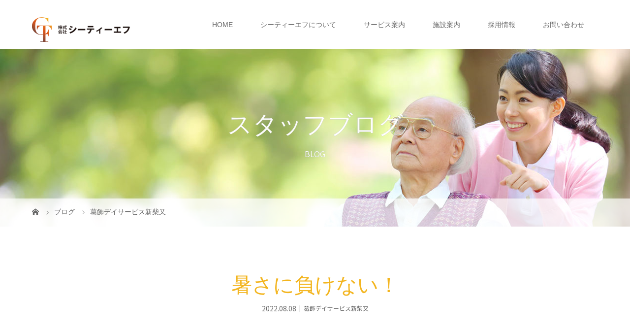

--- FILE ---
content_type: text/html; charset=UTF-8
request_url: https://ctf-care.com/2022/08/08/%E6%9A%91%E3%81%95%E3%81%AB%E8%B2%A0%E3%81%91%E3%81%AA%E3%81%84%EF%BC%81/
body_size: 81239
content:
<!DOCTYPE html>
<html class="pc" lang="ja">
<head>
<meta charset="UTF-8">
<meta name="description" content="こんにちは！　新柴又店のズッキーで～す！皆さんも知っての事ではございますが、今年の夏は異常な暑さですね。(;^_^A新柴又店のみんなは普段、こんな感じで過ごしてます。">
<meta name="viewport" content="width=device-width">
<title>暑さに負けない！ | シーティーエフの介護サービス</title>
<!--[if lt IE 9]>
<script src="https://ctf-care.com/wp/wp-content/themes/story_tcd041/js/html5.js"></script>
<![endif]-->
<link rel="pingback" href="https://ctf-care.com/wp/xmlrpc.php">
<link rel="shortcut icon" href="https://ctf-care.com/wp/wp-content/uploads/tcd-w/favicon.ico">
<meta name='robots' content='max-image-preview:large' />
<link rel='dns-prefetch' href='//fonts.googleapis.com' />
<link rel="alternate" type="application/rss+xml" title="シーティーエフの介護サービス &raquo; 暑さに負けない！ のコメントのフィード" href="https://ctf-care.com/2022/08/08/%e6%9a%91%e3%81%95%e3%81%ab%e8%b2%a0%e3%81%91%e3%81%aa%e3%81%84%ef%bc%81/feed/" />
<link rel="alternate" title="oEmbed (JSON)" type="application/json+oembed" href="https://ctf-care.com/wp-json/oembed/1.0/embed?url=https%3A%2F%2Fctf-care.com%2F2022%2F08%2F08%2F%25e6%259a%2591%25e3%2581%2595%25e3%2581%25ab%25e8%25b2%25a0%25e3%2581%2591%25e3%2581%25aa%25e3%2581%2584%25ef%25bc%2581%2F" />
<link rel="alternate" title="oEmbed (XML)" type="text/xml+oembed" href="https://ctf-care.com/wp-json/oembed/1.0/embed?url=https%3A%2F%2Fctf-care.com%2F2022%2F08%2F08%2F%25e6%259a%2591%25e3%2581%2595%25e3%2581%25ab%25e8%25b2%25a0%25e3%2581%2591%25e3%2581%25aa%25e3%2581%2584%25ef%25bc%2581%2F&#038;format=xml" />
<style id='wp-img-auto-sizes-contain-inline-css' type='text/css'>
img:is([sizes=auto i],[sizes^="auto," i]){contain-intrinsic-size:3000px 1500px}
/*# sourceURL=wp-img-auto-sizes-contain-inline-css */
</style>
<style id='wp-emoji-styles-inline-css' type='text/css'>

	img.wp-smiley, img.emoji {
		display: inline !important;
		border: none !important;
		box-shadow: none !important;
		height: 1em !important;
		width: 1em !important;
		margin: 0 0.07em !important;
		vertical-align: -0.1em !important;
		background: none !important;
		padding: 0 !important;
	}
/*# sourceURL=wp-emoji-styles-inline-css */
</style>
<style id='wp-block-library-inline-css' type='text/css'>
:root{--wp-block-synced-color:#7a00df;--wp-block-synced-color--rgb:122,0,223;--wp-bound-block-color:var(--wp-block-synced-color);--wp-editor-canvas-background:#ddd;--wp-admin-theme-color:#007cba;--wp-admin-theme-color--rgb:0,124,186;--wp-admin-theme-color-darker-10:#006ba1;--wp-admin-theme-color-darker-10--rgb:0,107,160.5;--wp-admin-theme-color-darker-20:#005a87;--wp-admin-theme-color-darker-20--rgb:0,90,135;--wp-admin-border-width-focus:2px}@media (min-resolution:192dpi){:root{--wp-admin-border-width-focus:1.5px}}.wp-element-button{cursor:pointer}:root .has-very-light-gray-background-color{background-color:#eee}:root .has-very-dark-gray-background-color{background-color:#313131}:root .has-very-light-gray-color{color:#eee}:root .has-very-dark-gray-color{color:#313131}:root .has-vivid-green-cyan-to-vivid-cyan-blue-gradient-background{background:linear-gradient(135deg,#00d084,#0693e3)}:root .has-purple-crush-gradient-background{background:linear-gradient(135deg,#34e2e4,#4721fb 50%,#ab1dfe)}:root .has-hazy-dawn-gradient-background{background:linear-gradient(135deg,#faaca8,#dad0ec)}:root .has-subdued-olive-gradient-background{background:linear-gradient(135deg,#fafae1,#67a671)}:root .has-atomic-cream-gradient-background{background:linear-gradient(135deg,#fdd79a,#004a59)}:root .has-nightshade-gradient-background{background:linear-gradient(135deg,#330968,#31cdcf)}:root .has-midnight-gradient-background{background:linear-gradient(135deg,#020381,#2874fc)}:root{--wp--preset--font-size--normal:16px;--wp--preset--font-size--huge:42px}.has-regular-font-size{font-size:1em}.has-larger-font-size{font-size:2.625em}.has-normal-font-size{font-size:var(--wp--preset--font-size--normal)}.has-huge-font-size{font-size:var(--wp--preset--font-size--huge)}.has-text-align-center{text-align:center}.has-text-align-left{text-align:left}.has-text-align-right{text-align:right}.has-fit-text{white-space:nowrap!important}#end-resizable-editor-section{display:none}.aligncenter{clear:both}.items-justified-left{justify-content:flex-start}.items-justified-center{justify-content:center}.items-justified-right{justify-content:flex-end}.items-justified-space-between{justify-content:space-between}.screen-reader-text{border:0;clip-path:inset(50%);height:1px;margin:-1px;overflow:hidden;padding:0;position:absolute;width:1px;word-wrap:normal!important}.screen-reader-text:focus{background-color:#ddd;clip-path:none;color:#444;display:block;font-size:1em;height:auto;left:5px;line-height:normal;padding:15px 23px 14px;text-decoration:none;top:5px;width:auto;z-index:100000}html :where(.has-border-color){border-style:solid}html :where([style*=border-top-color]){border-top-style:solid}html :where([style*=border-right-color]){border-right-style:solid}html :where([style*=border-bottom-color]){border-bottom-style:solid}html :where([style*=border-left-color]){border-left-style:solid}html :where([style*=border-width]){border-style:solid}html :where([style*=border-top-width]){border-top-style:solid}html :where([style*=border-right-width]){border-right-style:solid}html :where([style*=border-bottom-width]){border-bottom-style:solid}html :where([style*=border-left-width]){border-left-style:solid}html :where(img[class*=wp-image-]){height:auto;max-width:100%}:where(figure){margin:0 0 1em}html :where(.is-position-sticky){--wp-admin--admin-bar--position-offset:var(--wp-admin--admin-bar--height,0px)}@media screen and (max-width:600px){html :where(.is-position-sticky){--wp-admin--admin-bar--position-offset:0px}}

/*# sourceURL=wp-block-library-inline-css */
</style><style id='global-styles-inline-css' type='text/css'>
:root{--wp--preset--aspect-ratio--square: 1;--wp--preset--aspect-ratio--4-3: 4/3;--wp--preset--aspect-ratio--3-4: 3/4;--wp--preset--aspect-ratio--3-2: 3/2;--wp--preset--aspect-ratio--2-3: 2/3;--wp--preset--aspect-ratio--16-9: 16/9;--wp--preset--aspect-ratio--9-16: 9/16;--wp--preset--color--black: #000000;--wp--preset--color--cyan-bluish-gray: #abb8c3;--wp--preset--color--white: #ffffff;--wp--preset--color--pale-pink: #f78da7;--wp--preset--color--vivid-red: #cf2e2e;--wp--preset--color--luminous-vivid-orange: #ff6900;--wp--preset--color--luminous-vivid-amber: #fcb900;--wp--preset--color--light-green-cyan: #7bdcb5;--wp--preset--color--vivid-green-cyan: #00d084;--wp--preset--color--pale-cyan-blue: #8ed1fc;--wp--preset--color--vivid-cyan-blue: #0693e3;--wp--preset--color--vivid-purple: #9b51e0;--wp--preset--gradient--vivid-cyan-blue-to-vivid-purple: linear-gradient(135deg,rgb(6,147,227) 0%,rgb(155,81,224) 100%);--wp--preset--gradient--light-green-cyan-to-vivid-green-cyan: linear-gradient(135deg,rgb(122,220,180) 0%,rgb(0,208,130) 100%);--wp--preset--gradient--luminous-vivid-amber-to-luminous-vivid-orange: linear-gradient(135deg,rgb(252,185,0) 0%,rgb(255,105,0) 100%);--wp--preset--gradient--luminous-vivid-orange-to-vivid-red: linear-gradient(135deg,rgb(255,105,0) 0%,rgb(207,46,46) 100%);--wp--preset--gradient--very-light-gray-to-cyan-bluish-gray: linear-gradient(135deg,rgb(238,238,238) 0%,rgb(169,184,195) 100%);--wp--preset--gradient--cool-to-warm-spectrum: linear-gradient(135deg,rgb(74,234,220) 0%,rgb(151,120,209) 20%,rgb(207,42,186) 40%,rgb(238,44,130) 60%,rgb(251,105,98) 80%,rgb(254,248,76) 100%);--wp--preset--gradient--blush-light-purple: linear-gradient(135deg,rgb(255,206,236) 0%,rgb(152,150,240) 100%);--wp--preset--gradient--blush-bordeaux: linear-gradient(135deg,rgb(254,205,165) 0%,rgb(254,45,45) 50%,rgb(107,0,62) 100%);--wp--preset--gradient--luminous-dusk: linear-gradient(135deg,rgb(255,203,112) 0%,rgb(199,81,192) 50%,rgb(65,88,208) 100%);--wp--preset--gradient--pale-ocean: linear-gradient(135deg,rgb(255,245,203) 0%,rgb(182,227,212) 50%,rgb(51,167,181) 100%);--wp--preset--gradient--electric-grass: linear-gradient(135deg,rgb(202,248,128) 0%,rgb(113,206,126) 100%);--wp--preset--gradient--midnight: linear-gradient(135deg,rgb(2,3,129) 0%,rgb(40,116,252) 100%);--wp--preset--font-size--small: 13px;--wp--preset--font-size--medium: 20px;--wp--preset--font-size--large: 36px;--wp--preset--font-size--x-large: 42px;--wp--preset--spacing--20: 0.44rem;--wp--preset--spacing--30: 0.67rem;--wp--preset--spacing--40: 1rem;--wp--preset--spacing--50: 1.5rem;--wp--preset--spacing--60: 2.25rem;--wp--preset--spacing--70: 3.38rem;--wp--preset--spacing--80: 5.06rem;--wp--preset--shadow--natural: 6px 6px 9px rgba(0, 0, 0, 0.2);--wp--preset--shadow--deep: 12px 12px 50px rgba(0, 0, 0, 0.4);--wp--preset--shadow--sharp: 6px 6px 0px rgba(0, 0, 0, 0.2);--wp--preset--shadow--outlined: 6px 6px 0px -3px rgb(255, 255, 255), 6px 6px rgb(0, 0, 0);--wp--preset--shadow--crisp: 6px 6px 0px rgb(0, 0, 0);}:where(.is-layout-flex){gap: 0.5em;}:where(.is-layout-grid){gap: 0.5em;}body .is-layout-flex{display: flex;}.is-layout-flex{flex-wrap: wrap;align-items: center;}.is-layout-flex > :is(*, div){margin: 0;}body .is-layout-grid{display: grid;}.is-layout-grid > :is(*, div){margin: 0;}:where(.wp-block-columns.is-layout-flex){gap: 2em;}:where(.wp-block-columns.is-layout-grid){gap: 2em;}:where(.wp-block-post-template.is-layout-flex){gap: 1.25em;}:where(.wp-block-post-template.is-layout-grid){gap: 1.25em;}.has-black-color{color: var(--wp--preset--color--black) !important;}.has-cyan-bluish-gray-color{color: var(--wp--preset--color--cyan-bluish-gray) !important;}.has-white-color{color: var(--wp--preset--color--white) !important;}.has-pale-pink-color{color: var(--wp--preset--color--pale-pink) !important;}.has-vivid-red-color{color: var(--wp--preset--color--vivid-red) !important;}.has-luminous-vivid-orange-color{color: var(--wp--preset--color--luminous-vivid-orange) !important;}.has-luminous-vivid-amber-color{color: var(--wp--preset--color--luminous-vivid-amber) !important;}.has-light-green-cyan-color{color: var(--wp--preset--color--light-green-cyan) !important;}.has-vivid-green-cyan-color{color: var(--wp--preset--color--vivid-green-cyan) !important;}.has-pale-cyan-blue-color{color: var(--wp--preset--color--pale-cyan-blue) !important;}.has-vivid-cyan-blue-color{color: var(--wp--preset--color--vivid-cyan-blue) !important;}.has-vivid-purple-color{color: var(--wp--preset--color--vivid-purple) !important;}.has-black-background-color{background-color: var(--wp--preset--color--black) !important;}.has-cyan-bluish-gray-background-color{background-color: var(--wp--preset--color--cyan-bluish-gray) !important;}.has-white-background-color{background-color: var(--wp--preset--color--white) !important;}.has-pale-pink-background-color{background-color: var(--wp--preset--color--pale-pink) !important;}.has-vivid-red-background-color{background-color: var(--wp--preset--color--vivid-red) !important;}.has-luminous-vivid-orange-background-color{background-color: var(--wp--preset--color--luminous-vivid-orange) !important;}.has-luminous-vivid-amber-background-color{background-color: var(--wp--preset--color--luminous-vivid-amber) !important;}.has-light-green-cyan-background-color{background-color: var(--wp--preset--color--light-green-cyan) !important;}.has-vivid-green-cyan-background-color{background-color: var(--wp--preset--color--vivid-green-cyan) !important;}.has-pale-cyan-blue-background-color{background-color: var(--wp--preset--color--pale-cyan-blue) !important;}.has-vivid-cyan-blue-background-color{background-color: var(--wp--preset--color--vivid-cyan-blue) !important;}.has-vivid-purple-background-color{background-color: var(--wp--preset--color--vivid-purple) !important;}.has-black-border-color{border-color: var(--wp--preset--color--black) !important;}.has-cyan-bluish-gray-border-color{border-color: var(--wp--preset--color--cyan-bluish-gray) !important;}.has-white-border-color{border-color: var(--wp--preset--color--white) !important;}.has-pale-pink-border-color{border-color: var(--wp--preset--color--pale-pink) !important;}.has-vivid-red-border-color{border-color: var(--wp--preset--color--vivid-red) !important;}.has-luminous-vivid-orange-border-color{border-color: var(--wp--preset--color--luminous-vivid-orange) !important;}.has-luminous-vivid-amber-border-color{border-color: var(--wp--preset--color--luminous-vivid-amber) !important;}.has-light-green-cyan-border-color{border-color: var(--wp--preset--color--light-green-cyan) !important;}.has-vivid-green-cyan-border-color{border-color: var(--wp--preset--color--vivid-green-cyan) !important;}.has-pale-cyan-blue-border-color{border-color: var(--wp--preset--color--pale-cyan-blue) !important;}.has-vivid-cyan-blue-border-color{border-color: var(--wp--preset--color--vivid-cyan-blue) !important;}.has-vivid-purple-border-color{border-color: var(--wp--preset--color--vivid-purple) !important;}.has-vivid-cyan-blue-to-vivid-purple-gradient-background{background: var(--wp--preset--gradient--vivid-cyan-blue-to-vivid-purple) !important;}.has-light-green-cyan-to-vivid-green-cyan-gradient-background{background: var(--wp--preset--gradient--light-green-cyan-to-vivid-green-cyan) !important;}.has-luminous-vivid-amber-to-luminous-vivid-orange-gradient-background{background: var(--wp--preset--gradient--luminous-vivid-amber-to-luminous-vivid-orange) !important;}.has-luminous-vivid-orange-to-vivid-red-gradient-background{background: var(--wp--preset--gradient--luminous-vivid-orange-to-vivid-red) !important;}.has-very-light-gray-to-cyan-bluish-gray-gradient-background{background: var(--wp--preset--gradient--very-light-gray-to-cyan-bluish-gray) !important;}.has-cool-to-warm-spectrum-gradient-background{background: var(--wp--preset--gradient--cool-to-warm-spectrum) !important;}.has-blush-light-purple-gradient-background{background: var(--wp--preset--gradient--blush-light-purple) !important;}.has-blush-bordeaux-gradient-background{background: var(--wp--preset--gradient--blush-bordeaux) !important;}.has-luminous-dusk-gradient-background{background: var(--wp--preset--gradient--luminous-dusk) !important;}.has-pale-ocean-gradient-background{background: var(--wp--preset--gradient--pale-ocean) !important;}.has-electric-grass-gradient-background{background: var(--wp--preset--gradient--electric-grass) !important;}.has-midnight-gradient-background{background: var(--wp--preset--gradient--midnight) !important;}.has-small-font-size{font-size: var(--wp--preset--font-size--small) !important;}.has-medium-font-size{font-size: var(--wp--preset--font-size--medium) !important;}.has-large-font-size{font-size: var(--wp--preset--font-size--large) !important;}.has-x-large-font-size{font-size: var(--wp--preset--font-size--x-large) !important;}
/*# sourceURL=global-styles-inline-css */
</style>

<style id='classic-theme-styles-inline-css' type='text/css'>
/*! This file is auto-generated */
.wp-block-button__link{color:#fff;background-color:#32373c;border-radius:9999px;box-shadow:none;text-decoration:none;padding:calc(.667em + 2px) calc(1.333em + 2px);font-size:1.125em}.wp-block-file__button{background:#32373c;color:#fff;text-decoration:none}
/*# sourceURL=/wp-includes/css/classic-themes.min.css */
</style>
<link rel='stylesheet' id='edsanimate-animo-css-css' href='https://ctf-care.com/wp/wp-content/plugins/animate-it/assets/css/animate-animo.css?ver=6.9' type='text/css' media='all' />
<link rel='stylesheet' id='contact-form-7-css' href='https://ctf-care.com/wp/wp-content/plugins/contact-form-7/includes/css/styles.css?ver=5.4.1' type='text/css' media='all' />
<link rel='stylesheet' id='foobox-free-min-css' href='https://ctf-care.com/wp/wp-content/plugins/foobox-image-lightbox/free/css/foobox.free.min.css?ver=2.7.16' type='text/css' media='all' />
<link rel='stylesheet' id='tt-easy-google-fonts-css' href='https://fonts.googleapis.com/css?family=Noto+Sans+JP%3Aregular%2C500%7CNoto+Serif+JP%3A900%2C700%2C500%2Cregular&#038;subset=latin%2Call&#038;ver=6.9' type='text/css' media='all' />
<link rel='stylesheet' id='grids-frontend-css' href='https://ctf-care.com/wp/wp-content/plugins/grids/assets/css/frontend.css?ver=1.2.28' type='text/css' media='all' />
<link rel='stylesheet' id='parent-style-css' href='https://ctf-care.com/wp/wp-content/themes/story_tcd041/style.css?ver=6.9' type='text/css' media='all' />
<link rel='stylesheet' id='child-style-css' href='https://ctf-care.com/wp/wp-content/themes/story_tcd041_child/style.css?ver=6.9' type='text/css' media='all' />
<link rel='stylesheet' id='story-slick-css' href='https://ctf-care.com/wp/wp-content/themes/story_tcd041/css/slick.css?ver=6.9' type='text/css' media='all' />
<link rel='stylesheet' id='story-slick-theme-css' href='https://ctf-care.com/wp/wp-content/themes/story_tcd041/css/slick-theme.css?ver=6.9' type='text/css' media='all' />
<link rel='stylesheet' id='story-style-css' href='https://ctf-care.com/wp/wp-content/themes/story_tcd041_child/style.css?ver=6.9' type='text/css' media='all' />
<link rel='stylesheet' id='story-responsive-css' href='https://ctf-care.com/wp/wp-content/themes/story_tcd041/responsive.css?ver=6.9' type='text/css' media='all' />
<link rel='stylesheet' id='story-footer-bar-css' href='https://ctf-care.com/wp/wp-content/themes/story_tcd041/css/footer-bar.css?ver=6.9' type='text/css' media='all' />
<script type="text/javascript" id="eio-lazy-load-js-extra">
/* <![CDATA[ */
var eio_lazy_vars = {"exactdn_domain":"","skip_autoscale":"0","threshold":"0"};
//# sourceURL=eio-lazy-load-js-extra
/* ]]> */
</script>
<script type="text/javascript" src="https://ctf-care.com/wp/wp-content/plugins/ewww-image-optimizer/includes/lazysizes.min.js?ver=615" id="eio-lazy-load-js"></script>
<script type="text/javascript" src="https://ctf-care.com/wp/wp-includes/js/jquery/jquery.min.js?ver=3.7.1" id="jquery-core-js"></script>
<script type="text/javascript" src="https://ctf-care.com/wp/wp-includes/js/jquery/jquery-migrate.min.js?ver=3.4.1" id="jquery-migrate-js"></script>
<script type="text/javascript" src="https://ctf-care.com/wp/wp-content/themes/story_tcd041/js/slick.min.js?ver=6.9" id="story-slick-js"></script>
<script type="text/javascript" src="https://ctf-care.com/wp/wp-content/themes/story_tcd041/js/functions.js?ver=6.9" id="story-script-js"></script>
<script type="text/javascript" src="https://ctf-care.com/wp/wp-content/themes/story_tcd041/js/responsive.js?ver=6.9" id="story-responsive-js"></script>
<script type="text/javascript" id="foobox-free-min-js-before">
/* <![CDATA[ */
/* Run FooBox FREE (v2.7.16) */
var FOOBOX = window.FOOBOX = {
	ready: true,
	disableOthers: false,
	o: {wordpress: { enabled: true }, countMessage:'image %index of %total', excludes:'.fbx-link,.nofoobox,.nolightbox,a[href*="pinterest.com/pin/create/button/"]', affiliate : { enabled: false }},
	selectors: [
		".foogallery-container.foogallery-lightbox-foobox", ".foogallery-container.foogallery-lightbox-foobox-free", ".gallery", ".wp-block-gallery", ".wp-caption", ".wp-block-image", "a:has(img[class*=wp-image-])", ".foobox"
	],
	pre: function( $ ){
		// Custom JavaScript (Pre)
		
	},
	post: function( $ ){
		// Custom JavaScript (Post)
		
		// Custom Captions Code
		
	},
	custom: function( $ ){
		// Custom Extra JS
		
	}
};
//# sourceURL=foobox-free-min-js-before
/* ]]> */
</script>
<script type="text/javascript" src="https://ctf-care.com/wp/wp-content/plugins/foobox-image-lightbox/free/js/foobox.free.min.js?ver=2.7.16" id="foobox-free-min-js"></script>
<link rel="https://api.w.org/" href="https://ctf-care.com/wp-json/" /><link rel="alternate" title="JSON" type="application/json" href="https://ctf-care.com/wp-json/wp/v2/posts/3121" /><link rel="EditURI" type="application/rsd+xml" title="RSD" href="https://ctf-care.com/wp/xmlrpc.php?rsd" />
<meta name="generator" content="WordPress 6.9" />
<link rel="canonical" href="https://ctf-care.com/2022/08/08/%e6%9a%91%e3%81%95%e3%81%ab%e8%b2%a0%e3%81%91%e3%81%aa%e3%81%84%ef%bc%81/" />
<link rel='shortlink' href='https://ctf-care.com/?p=3121' />
<style type="text/css">

</style>
<noscript><style>.lazyload[data-src]{display:none !important;}</style></noscript><style>.lazyload{background-image:none !important;}.lazyload:before{background-image:none !important;}</style><style id="tt-easy-google-font-styles" type="text/css">p { font-family: 'Noto Sans JP'; font-style: normal; font-weight: 400; }
h1 { font-family: 'Noto Serif JP'; font-style: normal; font-weight: 900; }
h2 { font-family: 'Noto Serif JP'; font-style: normal; font-weight: 900; }
h3 { font-family: 'Noto Serif JP'; font-style: normal; font-weight: 700; }
h4 { font-family: 'Noto Sans JP'; font-style: normal; font-weight: 500; }
h5 { font-family: 'Noto Serif JP'; font-style: normal; font-weight: 500; }
h6 { font-family: 'Noto Serif JP'; font-style: normal; font-weight: 400; }
</style><style>
.content02-button:hover, .button a:hover, .global-nav .sub-menu a:hover, .content02-button:hover, .footer-bar01, .copyright, .nav-links02-previous a, .nav-links02-next a, .pagetop a, #submit_comment:hover, .page-links a:hover, .page-links > span, .pw_form input[type="submit"]:hover, .post-password-form input[type="submit"]:hover { 
	background: #F3B51F; 
}
.pb_slider .slick-prev:active, .pb_slider .slick-prev:focus, .pb_slider .slick-prev:hover {
	background: #F3B51F url(https://ctf-care.com/wp/wp-content/themes/story_tcd041/pagebuilder/assets/img/slider_arrow1.png) no-repeat 23px; 
}
.pb_slider .slick-next:active, .pb_slider .slick-next:focus, .pb_slider .slick-next:hover {
	background: #F3B51F url(https://ctf-care.com/wp/wp-content/themes/story_tcd041/pagebuilder/assets/img/slider_arrow2.png) no-repeat 25px 23px; 
}
#comment_textarea textarea:focus, #guest_info input:focus, #comment_textarea textarea:focus { 
	border: 1px solid #F3B51F; 
}
.archive-title, .article01-title a, .article02-title a, .article03-title, .article03-category-item:hover, .article05-category-item:hover, .article04-title, .article05-title, .article06-title, .article06-category-item:hover, .column-layout01-title, .column-layout01-title, .column-layout02-title, .column-layout03-title, .column-layout04-title, .column-layout05-title, .column-layout02-title, .column-layout03-title, .column-layout04-title, .column-layout05-title, .content01-title, .content02-button, .content03-title, .content04-title, .footer-gallery-title, .global-nav a:hover,  .global-nav .current-menu-item > a, .headline-primary, .nav-links01-previous a:hover, .nav-links01-next a:hover, .post-title, .styled-post-list1-title:hover, .top-slider-content-inner:after, .breadcrumb a:hover, .article07-title, .post-category a:hover, .post-meta-box a:hover, .post-content a, .color_headline {
color: #F3B51F;
}
.content02, .gallery01 .slick-arrow:hover, .global-nav .sub-menu a, .headline-bar, .nav-links02-next a:hover, .nav-links02-previous a:hover, .pagetop a:hover, .top-slider-nav li.active a, .top-slider-nav li:hover a {
background: #CF6A4A;
}
.social-nav-item a:hover:before {
color: #CF6A4A;
}
.article01-title a:hover, .article02-title a:hover, .article03 a:hover .article03-title, .article04 a:hover .article04-title, .article07 a:hover .article07-title, .post-content a:hover, .headline-link:hover {
	color: #8B4732;
}
@media only screen and (max-width: 991px) {
	.copyright {
		background: #F3B51F;
	}
}
@media only screen and (max-width: 1200px) {
	.global-nav a, .global-nav a:hover {
		background: #CF6A4A;
	}
	.global-nav .sub-menu a {
		background: #F3B51F;
	}
}
.headline-font-type {
font-family: "Times New Roman", "游明朝", "Yu Mincho", "游明朝体", "YuMincho", "ヒラギノ明朝 Pro W3", "Hiragino Mincho Pro", "HiraMinProN-W3", "HGS明朝E", "ＭＳ Ｐ明朝", "MS PMincho", serif; font-weight: 500;
}
a:hover .thumbnail01 img, .thumbnail01 img:hover {
	-moz-transform: scale(1.2); -ms-transform: scale(1.2); -o-transform: scale(1.2); -webkit-transform: scale(1.2); transform: scale(1.2); }
.global-nav > ul > li > a {
color: #666666;
}
.article06 a:hover:before {
background: rgba(255, 255, 255, 0.9);
}
.footer-nav-wrapper:before {
background-color: rgba(159, 136, 110, 0.8);
}
.h_logo { width:200px; height:auto; }
.f_logo { width:80px; height:auto; }
.top-slider-logo { width:120px; height:auto; }
@media only screen and (max-width: 767px) {
.s_logo,  { width:250px !important; height:auto; }
.f_logo, .top-slider-logo { width:80px !important; height:auto; }
}
}

@media only screen and (max-width: 1200px) {
  .home .content01-title { font-size: 〇px!important; }
}

@media only screen and (max-width: 991px) {
.top-slider { height: calc(60vh - 55px); } }

.top-slider-content-inner {
    background: rgba(255,255,255,0.7);
}

.sample_10 {          
    position:relative; 
    font-size:150%;
}
span.sample-sub {
    font-size:60%;
    margin-left:10px;
    font-weight:normal;
}

table.res_1 {
  width: 100%;
  border-collapse: collapse;
  border-spacing: 0;
  font-size: 14px;
  color: #000;
}

table.res_1 th {
  width: 22%;
  background: #F7D034;
  border: 1px solid #ccc;
  box-sizing: border-box;
  padding: 15px;
  vertical-align: middle;
  font-weight: bold;
  text-align: center;
}
table.res_1 td {
  background: #fff;
  border: 1px solid #ccc;
  box-sizing: border-box;
  padding: 15px;
  vertical-align: top;
  text-align: left;
}
table.res_1 td span {
  font-size: 21px;
  font-weight:bold
}
@media all and (max-width: 767px) {
  table.res_1 th, table td {
    display: block;
    width: 100%;
    border-bottom: none;
  }
 table.res_1 tr:last-child td:last-child {
    border-bottom: 1px solid #ccc;
  }
}
.section {
  max-width: 1024px;
  margin: 0 auto;
  padding: 50px 10px;
}
.section p._a {
  font-size: 12px;
  font-weight: bold;
  margin: 30px 0 0;
}
.section p._a .link {
  display: inline-block;
  color: #607D8B;
  padding-left: 1.3em;
  text-indent: -1.3em;
}
.section p._a .link:before {
  content: '';
  display: inline-block;
  width: 5px;
  height: 5px;
  border-top: 2px solid #607D8B;
  border-right: 2px solid #607D8B;
  -webkit-transform: rotate(45deg);
  transform: rotate(45deg);
  margin-right: 10px;
}

@media (max-width: 480px) {
  .sp-scrollable-table table{
    border-collapse: collapse;
    margin: 2em 0;
    max-width: 100%;
  }

  .sp-scrollable-table th{
    background-color: #eee;
  }

  .sp-scrollable-table th,
  .sp-scrollable-table td{
    border: solid 1px #7d7d7d;
    padding: 3px 5px;
    white-space: nowrap;
  }

  .sp-scrollable-table {
    overflow-x: auto;
    margin-bottom: 1em;
    max-width: 770px;
  }
}

.tbl-r02 th {
  background: #FC92BC;
  border: solid 1px #7d7d7d;
  color: #fff;
  padding: 10px;
 width: 40%;
}
.tbl-r02 td {
　border: solid 1px #7d7d7d;
  padding: 10px;
  width: 60%;
}
 
@media screen and (max-width: 640px) {
  .last td:last-child {
    border-bottom: solid 1px #7d7d7d;
    width: 100%;
  }
  .tbl-r02 {
    width: 93%;
    text-align: center;
  }
  .tbl-r02 th,
  .tbl-r02 td {
　border-bottom: none;
    display: block;
    width: 100%;
  }
}

/*文中の文字を囲む*/
.kakomu{
	padding:4px 10px; /* 枠と文字の空間 */
	margin:5px; /* 枠の外の空間 */
	background-color:#F7D034 ; /* 枠の背景色 */
	border:1px solid #F09030 ; /* 枠の線の太さ・種類・色 */
	border-radius:2px; /* 枠の角を丸くする */
	font-family:inherit; /* フォントの種類を継承する */
	font-size:1em;	/* フォントの大きさ */
        color:#000; /* フォントの色 */
        line-height: 2.5;
　　 word-break: keep-all;
}
@media screen and (min-width: 768px){
.br-sp {display: none; }
}

table.brwsr2 {
margin: 0 auto;
width: 650px;
border: none;
border-top: solid 1px #666;
border-bottom: solid 1px #666;
border-collapse: separate;
border-spacing: 0 10px;
background: #f5f5f5;
}

table.brwsr2 th {
vertical-align: middle;
height: 53px;
width: 124px;
border-right: solid 1px #666;
margin: 0;
text-align: center;
color: #333;
font-size: 16px;
font-weight: bold;
}

table.brwsr2 td.data {
padding: 0;
margin: 0;
height: 53px;
width: 100px;
border: none;
color: #666;
font-size: 12px;
line-height: 16px;
text-align: center;
vertical-align: middle;
white-space: nowrap;
overflow: hidden;
}

table.brwsr2 td:fst-child {
padding: 0 0 0 10px;
vertical-align: middle;
}

table.brwsr2 td.bar {
height: 1px;
width: 100%;
border-top: solid 1px #34495e;
}

.tbl-r05 {
  background: #e9727e;
  border: solid 1px #ccc;
  color: #000;
  padding: 10px;
}
.tbl-r05td {
  border: solid 1px #ccc;
  padding: 10px;
}

.tbl-r05 td:first-child {
  background: #fbf5f5;
}
@media screen and (max-width: 640px) {
  .tbl-r05 {
    width: 90%;
  }
  .tbl-r05 .thead {
    display: none;
  }
  .tbl-r05 tr {
    width: 100%;
  }
  .tbl-r05 td {
    display: block;
    text-align: right;
    width: 100%;
  }
  .tbl-r05 td:first-child {
    background: #e9727e;
    color: #fff;
    font-weight: bold;
    text-align: center;
  }
  .tbl-r05 td:before {
    content: attr(data-label);
    float: left;
    font-weight: bold;
    margin-right: 10px;
  }
}

a.disabled{
    pointer-events: none;
}


/***** コンタクトフォーム *****/
.table-contactform7{
  overflow: hidden;
table-layout: fixed;
}
 
.required-contactform7{
  padding: 5px;
  background: #DE8686;
  color: #fff;
  border-radius: 3px;
  margin-right: 3px;
}
 
.unrequired-contactform7{
  padding: 5px;
  background: #BDBDBD;
  color: #fff;
  border-radius: 3px;
  margin-right: 3px;
}
 
.table-contactform7 th{
  font-weight:bold;
  text-align: left;
  vertical-align: top;
}
 
.table-contactform7 input,
.table-contactform7 textarea{
  max-width: 90% !important;
  margin: 5px 10px 10px 5px;
}
 
.address-100 input{
  max-width: 90% !important;
  margin: 5px 10px 10px 5px;
}
 
.message-100 textarea{
  width: 100%;
  margin: 5px 10px 10px 5px;
}
 
@media screen and (min-width: 900px){
  .table-contactform7 th{
    width:28%;
  }
    }
     
@media screen and (max-width: 900px){
.table-contactform7{
  display:block;
}     
       
  .table-contactform7 tbody,
  .table-contactform7 tr{
    display: block;
    width: 100%;
  }
  .table-contactform7 th{
  width:100%;
  display:block;
  border:none;
}
.table-contactform7 td{
  display: list-item;
  list-style-type:none;
  margin:0;
  padding:0;
  width: 100%;
  border-top: none !important;
}
</style>


</head>
<body class="wp-singular post-template-default single single-post postid-3121 single-format-standard wp-theme-story_tcd041 wp-child-theme-story_tcd041_child font-type2">
<header class="header">
	<div class="header-bar " style="background-color: #FFFFFF; color: #666666;">
		<div class="header-bar-inner inner">
			<div class="logo logo-image"><a href="https://ctf-care.com/" data-label="シーティーエフの介護サービス"><img class="h_logo lazyload" src="[data-uri]" alt="シーティーエフの介護サービス" data-src="https://ctf-care.com/wp/wp-content/uploads/2021/05/logo_h.png"><noscript><img class="h_logo" src="https://ctf-care.com/wp/wp-content/uploads/2021/05/logo_h.png" alt="シーティーエフの介護サービス" data-eio="l"></noscript></a></div>
			<a href="#" id="global-nav-button" class="global-nav-button"></a>
			<nav id="global-nav" class="global-nav"><ul id="menu-%e3%83%a1%e3%82%a4%e3%83%b3%e3%83%a1%e3%83%8b%e3%83%a5%e3%83%bc" class="menu"><li id="menu-item-103" class="menu-item menu-item-type-post_type menu-item-object-page menu-item-home menu-item-103"><a href="https://ctf-care.com/"><span></span>HOME</a></li>
<li id="menu-item-102" class="menu-item menu-item-type-post_type menu-item-object-page menu-item-has-children menu-item-102"><a href="https://ctf-care.com/about/"><span></span>シーティーエフについて</a>
<ul class="sub-menu">
	<li id="menu-item-344" class="menu-item menu-item-type-post_type menu-item-object-page menu-item-344"><a href="https://ctf-care.com/about/message/"><span></span>ごあいさつ</a></li>
	<li id="menu-item-343" class="menu-item menu-item-type-post_type menu-item-object-page menu-item-343"><a href="https://ctf-care.com/about/philosophy/"><span></span>企業理念</a></li>
	<li id="menu-item-39" class="menu-item menu-item-type-post_type menu-item-object-page menu-item-39"><a href="https://ctf-care.com/about/company-profile/"><span></span>会社概要</a></li>
</ul>
</li>
<li id="menu-item-101" class="menu-item menu-item-type-post_type menu-item-object-page menu-item-101"><a href="https://ctf-care.com/service/"><span></span>サービス案内</a></li>
<li id="menu-item-90" class="menu-item menu-item-type-post_type menu-item-object-page menu-item-has-children menu-item-90"><a href="https://ctf-care.com/facility/"><span></span>施設案内</a>
<ul class="sub-menu">
	<li id="menu-item-100" class="menu-item menu-item-type-post_type menu-item-object-page menu-item-100"><a href="https://ctf-care.com/facility/okudo/"><span></span>葛飾デイサービス奥戸</a></li>
	<li id="menu-item-99" class="menu-item menu-item-type-post_type menu-item-object-page menu-item-99"><a href="https://ctf-care.com/facility/okudo2/"><span></span>葛飾デイサービス奥戸２号店</a></li>
	<li id="menu-item-98" class="menu-item menu-item-type-post_type menu-item-object-page menu-item-98"><a href="https://ctf-care.com/facility/horikiri/"><span></span>葛飾デイサービス堀切菖蒲園</a></li>
	<li id="menu-item-97" class="menu-item menu-item-type-post_type menu-item-object-page menu-item-97"><a href="https://ctf-care.com/facility/niijuku/"><span></span>葛飾デイサービス新宿</a></li>
	<li id="menu-item-96" class="menu-item menu-item-type-post_type menu-item-object-page menu-item-96"><a href="https://ctf-care.com/facility/shinshibamata/"><span></span>葛飾デイサービス新柴又</a></li>
	<li id="menu-item-95" class="menu-item menu-item-type-post_type menu-item-object-page menu-item-95"><a href="https://ctf-care.com/facility/hosoda/"><span></span>葛飾デイサービス細田</a></li>
	<li id="menu-item-94" class="menu-item menu-item-type-post_type menu-item-object-page menu-item-94"><a href="https://ctf-care.com/facility/kitakoiwa/"><span></span>江戸川デイサービス北小岩</a></li>
	<li id="menu-item-93" class="menu-item menu-item-type-post_type menu-item-object-page menu-item-93"><a href="https://ctf-care.com/facility/matsue/"><span></span>江戸川デイサービス松江</a></li>
	<li id="menu-item-92" class="menu-item menu-item-type-post_type menu-item-object-page menu-item-92"><a href="https://ctf-care.com/facility/higashiogu/"><span></span>ひなたデイサービス東尾久</a></li>
	<li id="menu-item-91" class="menu-item menu-item-type-post_type menu-item-object-page menu-item-91"><a href="https://ctf-care.com/facility/mikawashima/"><span></span>ひなたデイサービス三河島</a></li>
</ul>
</li>
<li id="menu-item-105" class="menu-item menu-item-type-post_type menu-item-object-page menu-item-has-children menu-item-105"><a href="https://ctf-care.com/recruit/"><span></span>採用情報</a>
<ul class="sub-menu">
	<li id="menu-item-947" class="menu-item menu-item-type-post_type menu-item-object-page menu-item-947"><a href="https://ctf-care.com/recruit/app/"><span></span>募集要項</a></li>
	<li id="menu-item-946" class="menu-item menu-item-type-post_type menu-item-object-page menu-item-946"><a href="https://ctf-care.com/recruit/entry/"><span></span>エントリーフォーム</a></li>
</ul>
</li>
<li id="menu-item-1123" class="menu-item menu-item-type-post_type menu-item-object-page menu-item-1123"><a href="https://ctf-care.com/contact/"><span></span>お問い合わせ</a></li>
</ul></nav>		</div>
	</div>
	<div class="signage lazyload" style="" data-bg="https://ctf-care.com/wp/wp-content/uploads/2021/05/head_blog_01.jpg">
		<div class="signage-content" style="text-shadow: 0px 0px 0px #888888">
			<h1 class="signage-title headline-font-type" style="color: #FFFFFF; font-size: 50px;">スタッフブログ</h1>
			<p class="signage-title-sub" style="color: #FFFFFF; font-size: 16px;">BLOG</p>
		</div>
	</div>
	<div class="breadcrumb-wrapper">
		<ul class="breadcrumb inner" itemscope itemtype="http://schema.org/BreadcrumbList">
			<li class="home" itemprop="itemListElement" itemscope itemtype="http://schema.org/ListItem">
				<a href="https://ctf-care.com/" itemprop="item">
					<span itemprop="name">HOME</span>
				</a>
				<meta itemprop="position" content="1" />
			</li>
						<li itemprop="itemListElement" itemscope itemtype="http://schema.org/ListItem">
				<a href="https://ctf-care.com/blog/" itemprop="item">
					<span itemprop="name">ブログ</span>
				</a>
				<meta itemprop="position" content="2" />
			</li>
			<li itemprop="itemListElement" itemscope itemtype="http://schema.org/ListItem">
							<a href="https://ctf-care.com/category/shinshibamata/" itemscope itemtype="http://schema.org/Thing" itemprop="item">
					<span itemprop="name">葛飾デイサービス新柴又</span>
				</a>
							<meta itemprop="position" content="3" />
			</li>
								</ul>
	</div>
</header>
<div class="main">
	<div class="inner">
		<div class="post-header">
			<h1 class="post-title headline-font-type" style="font-size: 42px;">暑さに負けない！</h1>
			<p class="post-meta">
				<time class="post-date" datetime="2022-08-08">2022.08.08</time><span class="post-category"><a href="https://ctf-care.com/category/shinshibamata/" rel="category tag">葛飾デイサービス新柴又</a></span>			</p>
		</div>
		<div class="clearfix">
			<div class="primary fleft">
				<div class="single_share clearfix" id="single_share_top">
<div class="share-type1 share-top">
 
	<div class="sns mb45">
		<ul class="type1 clearfix">
		</ul>
	</div>
</div>
				</div>
				<p class="post-thumbnail">
<img width="1920" height="1440" src="https://ctf-care.com/wp/wp-content/ewww/lazy/placeholder-1920x1440.png" class="attachment-post-thumbnail size-post-thumbnail wp-post-image lazyload" alt="" decoding="async" fetchpriority="high"   data-src="https://ctf-care.com/wp/wp-content/uploads/2022/08/20220720_115001.jpg" data-srcset="https://ctf-care.com/wp/wp-content/uploads/2022/08/20220720_115001.jpg 1920w, https://ctf-care.com/wp/wp-content/uploads/2022/08/20220720_115001-300x225.jpg 300w, https://ctf-care.com/wp/wp-content/uploads/2022/08/20220720_115001-1024x768.jpg 1024w, https://ctf-care.com/wp/wp-content/uploads/2022/08/20220720_115001-768x576.jpg 768w, https://ctf-care.com/wp/wp-content/uploads/2022/08/20220720_115001-1536x1152.jpg 1536w" data-sizes="auto" /><noscript><img width="1920" height="1440" src="https://ctf-care.com/wp/wp-content/uploads/2022/08/20220720_115001.jpg" class="attachment-post-thumbnail size-post-thumbnail wp-post-image" alt="" decoding="async" fetchpriority="high" srcset="https://ctf-care.com/wp/wp-content/uploads/2022/08/20220720_115001.jpg 1920w, https://ctf-care.com/wp/wp-content/uploads/2022/08/20220720_115001-300x225.jpg 300w, https://ctf-care.com/wp/wp-content/uploads/2022/08/20220720_115001-1024x768.jpg 1024w, https://ctf-care.com/wp/wp-content/uploads/2022/08/20220720_115001-768x576.jpg 768w, https://ctf-care.com/wp/wp-content/uploads/2022/08/20220720_115001-1536x1152.jpg 1536w" sizes="(max-width: 1920px) 100vw, 1920px" data-eio="l" /></noscript>				</p>
				<div class="post-content" style="font-size: 14px;">
<p><strong><span style="font-family: impact, sans-serif;font-size: 14pt">こんにちは！　新柴又店のズッキーで～す！</span></strong></p>
<p><strong><span style="font-family: impact, sans-serif;font-size: 14pt">皆さんも知っての事ではございますが、今年の夏は異常な</span></strong></p>
<p><strong><span style="font-family: impact, sans-serif;font-size: 14pt">暑さですね。(;^_^A</span></strong></p>
<p><strong><span style="font-family: impact, sans-serif;font-size: 14pt">新柴又店のみんなは普段、こんな感じで過ごしてます。</span></strong></p>
<p><strong><span style="font-family: impact, sans-serif;font-size: 14pt">体操・機能訓練はもちろんレクを通じて様々な運動をして</span></strong></p>
<p><strong><span style="font-family: impact, sans-serif;font-size: 14pt">います。</span></strong></p>
<p><strong><span style="font-family: impact, sans-serif;font-size: 14pt">今回はその一部をご紹介したいと思います。</span></strong></p>
<p><strong><span style="font-family: impact, sans-serif;font-size: 14pt">まずは</span><span style="font-family: impact, sans-serif;font-size: 18pt;color: #ff0000">「玉入れ」</span><span style="font-family: impact, sans-serif;font-size: 14pt">でございます。</span></strong></p>
<p><strong><span style="font-family: impact, sans-serif;font-size: 14pt">コチラは集中モード<span style="font-size: 18pt;color: #ffcc00">☆150%☆</span>で挑戦！！</span></strong></p>
<p><a href="https://ctf-care.com/wp/wp-content/uploads/2022/08/IMG_5617.jpg"><img decoding="async" class="alignnone size-medium wp-image-3112 lazyload" src="https://ctf-care.com/wp/wp-content/ewww/lazy/placeholder-225x300.png" alt="" width="225" height="300"   data-src="https://ctf-care.com/wp/wp-content/uploads/2022/08/IMG_5617-225x300.jpg" data-srcset="https://ctf-care.com/wp/wp-content/uploads/2022/08/IMG_5617-225x300.jpg 225w, https://ctf-care.com/wp/wp-content/uploads/2022/08/IMG_5617-768x1024.jpg 768w, https://ctf-care.com/wp/wp-content/uploads/2022/08/IMG_5617-1152x1536.jpg 1152w, https://ctf-care.com/wp/wp-content/uploads/2022/08/IMG_5617.jpg 1440w" data-sizes="auto" /><noscript><img decoding="async" class="alignnone size-medium wp-image-3112" src="https://ctf-care.com/wp/wp-content/uploads/2022/08/IMG_5617-225x300.jpg" alt="" width="225" height="300" srcset="https://ctf-care.com/wp/wp-content/uploads/2022/08/IMG_5617-225x300.jpg 225w, https://ctf-care.com/wp/wp-content/uploads/2022/08/IMG_5617-768x1024.jpg 768w, https://ctf-care.com/wp/wp-content/uploads/2022/08/IMG_5617-1152x1536.jpg 1152w, https://ctf-care.com/wp/wp-content/uploads/2022/08/IMG_5617.jpg 1440w" sizes="(max-width: 225px) 100vw, 225px" data-eio="l" /></noscript></a></p>
<p><strong><span style="font-family: impact, sans-serif;font-size: 14pt">コチラの方は更に上の集中力で挑戦！</span></strong></p>
<p><strong><span style="font-family: impact, sans-serif;font-size: 14pt">その技こそ・・・</span></strong></p>
<p><span style="font-size: 24pt;color: #ff99cc"><strong><span style="font-family: impact, sans-serif">必殺！　無我の境地！</span></strong></span></p>
<p><strong><span style="font-family: impact, sans-serif;font-size: 14pt">ハイ、言うまでもなく一位でございました(笑)</span></strong></p>
<p><span style="font-size: 14pt"><strong><span style="font-family: impact, sans-serif">流石は、我が新柴又店の　<span style="font-size: 24pt;color: #ff00ff">Big Boss！</span>（笑）</span></strong></span></p>
<p><a href="https://ctf-care.com/wp/wp-content/uploads/2022/08/IMG_5619.jpg"><img decoding="async" class="alignnone size-medium wp-image-3111 lazyload" src="https://ctf-care.com/wp/wp-content/ewww/lazy/placeholder-225x300.png" alt="" width="225" height="300"   data-src="https://ctf-care.com/wp/wp-content/uploads/2022/08/IMG_5619-225x300.jpg" data-srcset="https://ctf-care.com/wp/wp-content/uploads/2022/08/IMG_5619-225x300.jpg 225w, https://ctf-care.com/wp/wp-content/uploads/2022/08/IMG_5619-768x1024.jpg 768w, https://ctf-care.com/wp/wp-content/uploads/2022/08/IMG_5619-1152x1536.jpg 1152w, https://ctf-care.com/wp/wp-content/uploads/2022/08/IMG_5619.jpg 1440w" data-sizes="auto" /><noscript><img decoding="async" class="alignnone size-medium wp-image-3111" src="https://ctf-care.com/wp/wp-content/uploads/2022/08/IMG_5619-225x300.jpg" alt="" width="225" height="300" srcset="https://ctf-care.com/wp/wp-content/uploads/2022/08/IMG_5619-225x300.jpg 225w, https://ctf-care.com/wp/wp-content/uploads/2022/08/IMG_5619-768x1024.jpg 768w, https://ctf-care.com/wp/wp-content/uploads/2022/08/IMG_5619-1152x1536.jpg 1152w, https://ctf-care.com/wp/wp-content/uploads/2022/08/IMG_5619.jpg 1440w" sizes="(max-width: 225px) 100vw, 225px" data-eio="l" /></noscript></a></p>
<p><strong><span style="font-family: impact, sans-serif;font-size: 14pt">コチラは、集団競技の様子でございます。</span></strong></p>
<p><strong><span style="font-family: impact, sans-serif;font-size: 14pt">何やらボールに向かって両手をかざして？？？</span></strong></p>
<p><strong><span style="font-family: impact, sans-serif;font-size: 14pt">なにをしているかと申しますと・・・</span></strong></p>
<p><strong><span style="font-family: impact, sans-serif;font-size: 14pt">ハンドパワーでビーチボールを動かす念動力の訓練・・・</span></strong></p>
<p><span style="color: #ff0000;font-size: 24pt"><strong><span style="font-family: impact, sans-serif">でわなくて！！</span></strong></span></p>
<p><strong><span style="font-family: impact, sans-serif;font-size: 14pt"><span style="font-size: 18pt"><span style="color: #0000ff">テーブ</span><span style="color: #3366ff">ルビー</span><span style="color: #99ccff">チバレー</span></span>をしているのであります。</span></strong></p>
<p><a href="https://ctf-care.com/wp/wp-content/uploads/2022/08/20220803_112104.jpg"><img decoding="async" class="alignnone size-medium wp-image-3110 lazyload" src="https://ctf-care.com/wp/wp-content/ewww/lazy/placeholder-300x225.png" alt="" width="300" height="225"   data-src="https://ctf-care.com/wp/wp-content/uploads/2022/08/20220803_112104-300x225.jpg" data-srcset="https://ctf-care.com/wp/wp-content/uploads/2022/08/20220803_112104-300x225.jpg 300w, https://ctf-care.com/wp/wp-content/uploads/2022/08/20220803_112104-1024x768.jpg 1024w, https://ctf-care.com/wp/wp-content/uploads/2022/08/20220803_112104-768x576.jpg 768w, https://ctf-care.com/wp/wp-content/uploads/2022/08/20220803_112104-1536x1152.jpg 1536w, https://ctf-care.com/wp/wp-content/uploads/2022/08/20220803_112104.jpg 1920w" data-sizes="auto" /><noscript><img decoding="async" class="alignnone size-medium wp-image-3110" src="https://ctf-care.com/wp/wp-content/uploads/2022/08/20220803_112104-300x225.jpg" alt="" width="300" height="225" srcset="https://ctf-care.com/wp/wp-content/uploads/2022/08/20220803_112104-300x225.jpg 300w, https://ctf-care.com/wp/wp-content/uploads/2022/08/20220803_112104-1024x768.jpg 1024w, https://ctf-care.com/wp/wp-content/uploads/2022/08/20220803_112104-768x576.jpg 768w, https://ctf-care.com/wp/wp-content/uploads/2022/08/20220803_112104-1536x1152.jpg 1536w, https://ctf-care.com/wp/wp-content/uploads/2022/08/20220803_112104.jpg 1920w" sizes="(max-width: 300px) 100vw, 300px" data-eio="l" /></noscript></a></p>
<p><strong><span style="font-family: impact, sans-serif;font-size: 14pt">そして頭脳を使ったり、運動をした後は、日替わりランチで栄藤補給！（笑）</span></strong></p>
<p><strong><span style="font-family: impact, sans-serif;font-size: 14pt">コチラは特製　<span style="font-size: 18pt;color: #993366">うな丼</span>　でございます。</span></strong></p>
<p><strong><span style="font-family: impact, sans-serif;font-size: 14pt"><span style="font-size: 24pt;color: #ff0000">『鰻』</span>を食べて、暑さを<span style="font-size: 24pt;color: #ff0000">『ドーン！！』</span>と乗り切るみたいな・・・</span></strong></p>
<p><a href="https://ctf-care.com/wp/wp-content/uploads/2022/08/IMG_6813-1.jpg"><img decoding="async" class="alignnone size-medium wp-image-3116 lazyload" src="https://ctf-care.com/wp/wp-content/ewww/lazy/placeholder-225x300.png" alt="" width="225" height="300"   data-src="https://ctf-care.com/wp/wp-content/uploads/2022/08/IMG_6813-1-225x300.jpg" data-srcset="https://ctf-care.com/wp/wp-content/uploads/2022/08/IMG_6813-1-225x300.jpg 225w, https://ctf-care.com/wp/wp-content/uploads/2022/08/IMG_6813-1-768x1024.jpg 768w, https://ctf-care.com/wp/wp-content/uploads/2022/08/IMG_6813-1-1152x1536.jpg 1152w, https://ctf-care.com/wp/wp-content/uploads/2022/08/IMG_6813-1.jpg 1440w" data-sizes="auto" /><noscript><img decoding="async" class="alignnone size-medium wp-image-3116" src="https://ctf-care.com/wp/wp-content/uploads/2022/08/IMG_6813-1-225x300.jpg" alt="" width="225" height="300" srcset="https://ctf-care.com/wp/wp-content/uploads/2022/08/IMG_6813-1-225x300.jpg 225w, https://ctf-care.com/wp/wp-content/uploads/2022/08/IMG_6813-1-768x1024.jpg 768w, https://ctf-care.com/wp/wp-content/uploads/2022/08/IMG_6813-1-1152x1536.jpg 1152w, https://ctf-care.com/wp/wp-content/uploads/2022/08/IMG_6813-1.jpg 1440w" sizes="(max-width: 225px) 100vw, 225px" data-eio="l" /></noscript></a></p>
<p><strong><span style="font-family: impact, sans-serif;font-size: 14pt">そしてコチラは、<span style="font-size: 18pt;color: #00ff00">スタミナ焼肉サラダうどん</span>　でございます。</span></strong></p>
<p><a href="https://ctf-care.com/wp/wp-content/uploads/2022/08/20220720_115001.jpg"><img decoding="async" class="alignnone size-medium wp-image-3119 lazyload" src="https://ctf-care.com/wp/wp-content/ewww/lazy/placeholder-300x225.png" alt="" width="300" height="225"   data-src="https://ctf-care.com/wp/wp-content/uploads/2022/08/20220720_115001-300x225.jpg" data-srcset="https://ctf-care.com/wp/wp-content/uploads/2022/08/20220720_115001-300x225.jpg 300w, https://ctf-care.com/wp/wp-content/uploads/2022/08/20220720_115001-1024x768.jpg 1024w, https://ctf-care.com/wp/wp-content/uploads/2022/08/20220720_115001-768x576.jpg 768w, https://ctf-care.com/wp/wp-content/uploads/2022/08/20220720_115001-1536x1152.jpg 1536w, https://ctf-care.com/wp/wp-content/uploads/2022/08/20220720_115001.jpg 1920w" data-sizes="auto" /><noscript><img decoding="async" class="alignnone size-medium wp-image-3119" src="https://ctf-care.com/wp/wp-content/uploads/2022/08/20220720_115001-300x225.jpg" alt="" width="300" height="225" srcset="https://ctf-care.com/wp/wp-content/uploads/2022/08/20220720_115001-300x225.jpg 300w, https://ctf-care.com/wp/wp-content/uploads/2022/08/20220720_115001-1024x768.jpg 1024w, https://ctf-care.com/wp/wp-content/uploads/2022/08/20220720_115001-768x576.jpg 768w, https://ctf-care.com/wp/wp-content/uploads/2022/08/20220720_115001-1536x1152.jpg 1536w, https://ctf-care.com/wp/wp-content/uploads/2022/08/20220720_115001.jpg 1920w" sizes="(max-width: 300px) 100vw, 300px" data-eio="l" /></noscript></a></p>
<p><strong><span style="font-family: impact, sans-serif;font-size: 14pt">まあ　今回、ご紹介させて頂いたのはほんの一部ですが、</span></strong></p>
<p><strong><span style="font-family: impact, sans-serif;font-size: 14pt">今年の<span style="color: #ff0000">あつ～い</span>夏をこの様に乗り越えている感じでございます。</span></strong></p>
<p>&nbsp;</p>
				</div>
				<!-- banner1 -->
				<div class="single_share clearfix" id="single_share_bottom">
<div class="share-type1 share-btm">
 
	<div class="sns mt10">
		<ul class="type1 clearfix">
		</ul>
	</div>
</div>
				</div>
				<ul class="post-meta-box clearfix">
					<li class="post-meta-box-item post-meta-box-author">投稿者: <a href="https://ctf-care.com/author/shinshibamata/" title="shinshibamata の投稿" rel="author">shinshibamata</a></li>
					<li class="post-meta-box-item post-meta-box-category"><a href="https://ctf-care.com/category/shinshibamata/" rel="category tag">葛飾デイサービス新柴又</a></li>
					<li class="post-meta-box-item post-meta-box-comment">コメント: <a href="#comment_headline">0</a></li>
				</ul>
				<ul class="nav-links01 headline-font-type clearfix">
					<li class="nav-links01-previous">
						<a href="https://ctf-care.com/2022/07/14/%e6%a2%85%e9%9b%a8%e3%82%82%e7%b5%82%e3%82%8f%e3%82%8a%e3%80%82/">梅雨も終わり。</a>
					</li>
					<li class="nav-links01-next">
						<a href="https://ctf-care.com/2022/08/20/%e3%82%b9%e3%82%bf%e3%83%9f%e3%83%8a%e3%82%92%e3%81%a4%e3%81%91%e3%81%be%e3%81%97%e3%82%87%e3%81%86%e3%80%82/">スタミナをつけましょう。</a>
					</li>
				</ul>
				<!-- banner2 -->
				<section>
<h3 class="headline-bar headline-comment">コメント</h3>
<div id="comment_header" class="clearfix">
	<ul id="comment_header_right">
		<li id="trackback_switch"><a href="javascript:void(0);">トラックバック ( 0 )</a></li>
   		<li id="comment_switch" class="comment_switch_active"><a href="javascript:void(0);">コメント ( 0 )</a></li>
	</ul>
</div><!-- END #comment_header -->
<div id="comments">
	<!-- start commnet -->
	<div id="comment_area">
  		<ol class="commentlist">
			<li class="comment">
     			<div class="comment-content"><p class="no_comment">この記事へのコメントはありません。</p></div>
    		</li>
		</ol>
		<!-- comments END -->
	</div><!-- #comment_area END -->
 	<!-- start trackback -->
 	<div id="trackback_area">
		<ol class="commentlist">
   			<li class="comment"><div class="comment-content"><p class="no_comment">この記事へのトラックバックはありません。</p></div></li>
		</ol>
  		<div id="trackback_url_area">
   			<label for="trackback_url">トラックバック URL</label>
   			<input type="text" name="trackback_url" id="trackback_url" size="60" value="https://ctf-care.com/2022/08/08/%e6%9a%91%e3%81%95%e3%81%ab%e8%b2%a0%e3%81%91%e3%81%aa%e3%81%84%ef%bc%81/trackback/" readonly="readonly" onfocus="this.select()">
  		</div>
	<!-- trackback end -->
	</div><!-- #trackback_area END -->
	<fieldset class="comment_form_wrapper" id="respond">
		<div id="cancel_comment_reply"><a rel="nofollow" id="cancel-comment-reply-link" href="/2022/08/08/%E6%9A%91%E3%81%95%E3%81%AB%E8%B2%A0%E3%81%91%E3%81%AA%E3%81%84%EF%BC%81/#respond" style="display:none;">返信をキャンセルする。</a></div>
			<form action="https://ctf-care.com/wp/wp-comments-post.php" method="post" id="commentform">
				<div id="guest_info">
    				<div id="guest_name"><label for="author"><span>名前</span>( 必須 )</label><input type="text" name="author" id="author" value="" size="22" tabindex="1" aria-required='true'></div>
    				<div id="guest_email"><label for="email"><span>E-MAIL</span>( 必須 ) ※ 公開されません</label><input type="text" name="email" id="email" value="" size="22" tabindex="2" aria-required='true'></div>
    				<div id="guest_url"><label for="url"><span>URL</span></label><input type="text" name="url" id="url" value="" size="22" tabindex="3"></div>
				</div>
				<div id="comment_textarea">
					<label for="comment"><span>コメント内容</span></label>
    				<textarea name="comment" id="comment" cols="50" rows="10" tabindex="4"></textarea>
   				</div>
				<div id="submit_comment_wrapper">
<p style="display: none;"><input type="hidden" id="akismet_comment_nonce" name="akismet_comment_nonce" value="73ba099bcc" /></p><input type="hidden" id="ak_js" name="ak_js" value="78"/><textarea name="ak_hp_textarea" cols="45" rows="8" maxlength="100" style="display: none !important;"></textarea>					<input name="submit" type="submit" id="submit_comment" tabindex="5" value="コメントをする" title="コメントをする" alt="コメントをする">
   				</div>
   				<div id="input_hidden_field">
<input type='hidden' name='comment_post_ID' value='3121' id='comment_post_ID' />
<input type='hidden' name='comment_parent' id='comment_parent' value='0' />
				</div>
			</form>
 	</fieldset><!-- #comment-form-area END -->
</div><!-- #comment end -->
				</section>

				<section>
					<h3 class="headline-bar">関連記事</h3>
					<div class="flex flex-wrap">
						<article class="article01 clearfix">
							<a class="article01-thumbnail thumbnail01" href="https://ctf-care.com/2021/12/09/%e3%82%a4%e3%83%81%e3%83%a7%e3%82%a6%e3%81%ae%e6%9c%a8/">
<img width="280" height="280" src="https://ctf-care.com/wp/wp-content/ewww/lazy/placeholder-280x280.png" class="attachment-size1 size-size1 wp-post-image lazyload" alt="イチョウ1" decoding="async"   data-src="https://ctf-care.com/wp/wp-content/uploads/2021/12/IMG_4884-280x280.jpg" data-srcset="https://ctf-care.com/wp/wp-content/uploads/2021/12/IMG_4884-280x280.jpg 280w, https://ctf-care.com/wp/wp-content/uploads/2021/12/IMG_4884-150x150.jpg 150w, https://ctf-care.com/wp/wp-content/uploads/2021/12/IMG_4884-300x300.jpg 300w, https://ctf-care.com/wp/wp-content/uploads/2021/12/IMG_4884-120x120.jpg 120w" data-sizes="auto" /><noscript><img width="280" height="280" src="https://ctf-care.com/wp/wp-content/uploads/2021/12/IMG_4884-280x280.jpg" class="attachment-size1 size-size1 wp-post-image" alt="イチョウ1" decoding="async" srcset="https://ctf-care.com/wp/wp-content/uploads/2021/12/IMG_4884-280x280.jpg 280w, https://ctf-care.com/wp/wp-content/uploads/2021/12/IMG_4884-150x150.jpg 150w, https://ctf-care.com/wp/wp-content/uploads/2021/12/IMG_4884-300x300.jpg 300w, https://ctf-care.com/wp/wp-content/uploads/2021/12/IMG_4884-120x120.jpg 120w" sizes="(max-width: 280px) 100vw, 280px" data-eio="l" /></noscript>							</a>
							<h4 class="article01-title headline-font-type">
								<a href="https://ctf-care.com/2021/12/09/%e3%82%a4%e3%83%81%e3%83%a7%e3%82%a6%e3%81%ae%e6%9c%a8/">イチョウの木</a>
							</h4>
						</article>
						<article class="article01 clearfix">
							<a class="article01-thumbnail thumbnail01" href="https://ctf-care.com/2021/10/28/%e3%83%8f%e3%83%ad%e3%82%a6%e3%82%a3%e3%83%b3%e3%83%91%e3%83%bc%e3%83%86%e3%82%a3%e3%83%bc/">
<img width="280" height="280" src="https://ctf-care.com/wp/wp-content/ewww/lazy/placeholder-280x280.png" class="attachment-size1 size-size1 wp-post-image lazyload" alt="ハロウィン1" decoding="async"   data-src="https://ctf-care.com/wp/wp-content/uploads/2021/10/IMG_4149-280x280.jpg" data-srcset="https://ctf-care.com/wp/wp-content/uploads/2021/10/IMG_4149-280x280.jpg 280w, https://ctf-care.com/wp/wp-content/uploads/2021/10/IMG_4149-150x150.jpg 150w, https://ctf-care.com/wp/wp-content/uploads/2021/10/IMG_4149-300x300.jpg 300w, https://ctf-care.com/wp/wp-content/uploads/2021/10/IMG_4149-120x120.jpg 120w" data-sizes="auto" /><noscript><img width="280" height="280" src="https://ctf-care.com/wp/wp-content/uploads/2021/10/IMG_4149-280x280.jpg" class="attachment-size1 size-size1 wp-post-image" alt="ハロウィン1" decoding="async" srcset="https://ctf-care.com/wp/wp-content/uploads/2021/10/IMG_4149-280x280.jpg 280w, https://ctf-care.com/wp/wp-content/uploads/2021/10/IMG_4149-150x150.jpg 150w, https://ctf-care.com/wp/wp-content/uploads/2021/10/IMG_4149-300x300.jpg 300w, https://ctf-care.com/wp/wp-content/uploads/2021/10/IMG_4149-120x120.jpg 120w" sizes="(max-width: 280px) 100vw, 280px" data-eio="l" /></noscript>							</a>
							<h4 class="article01-title headline-font-type">
								<a href="https://ctf-care.com/2021/10/28/%e3%83%8f%e3%83%ad%e3%82%a6%e3%82%a3%e3%83%b3%e3%83%91%e3%83%bc%e3%83%86%e3%82%a3%e3%83%bc/">ハロウィンパーティー</a>
							</h4>
						</article>
						<article class="article01 clearfix">
							<a class="article01-thumbnail thumbnail01" href="https://ctf-care.com/2021/08/26/%e5%a4%8f%e7%a5%ad%e3%82%8a%e9%96%8b%e5%82%ac%ef%bc%81/">
<img width="280" height="280" src="https://ctf-care.com/wp/wp-content/ewww/lazy/placeholder-280x280.png" class="attachment-size1 size-size1 wp-post-image lazyload" alt="夏祭り1" decoding="async"   data-src="https://ctf-care.com/wp/wp-content/uploads/2021/08/IMG_2965-280x280.jpg" data-srcset="https://ctf-care.com/wp/wp-content/uploads/2021/08/IMG_2965-280x280.jpg 280w, https://ctf-care.com/wp/wp-content/uploads/2021/08/IMG_2965-150x150.jpg 150w, https://ctf-care.com/wp/wp-content/uploads/2021/08/IMG_2965-300x300.jpg 300w, https://ctf-care.com/wp/wp-content/uploads/2021/08/IMG_2965-120x120.jpg 120w" data-sizes="auto" /><noscript><img width="280" height="280" src="https://ctf-care.com/wp/wp-content/uploads/2021/08/IMG_2965-280x280.jpg" class="attachment-size1 size-size1 wp-post-image" alt="夏祭り1" decoding="async" srcset="https://ctf-care.com/wp/wp-content/uploads/2021/08/IMG_2965-280x280.jpg 280w, https://ctf-care.com/wp/wp-content/uploads/2021/08/IMG_2965-150x150.jpg 150w, https://ctf-care.com/wp/wp-content/uploads/2021/08/IMG_2965-300x300.jpg 300w, https://ctf-care.com/wp/wp-content/uploads/2021/08/IMG_2965-120x120.jpg 120w" sizes="(max-width: 280px) 100vw, 280px" data-eio="l" /></noscript>							</a>
							<h4 class="article01-title headline-font-type">
								<a href="https://ctf-care.com/2021/08/26/%e5%a4%8f%e7%a5%ad%e3%82%8a%e9%96%8b%e5%82%ac%ef%bc%81/">夏祭り開催！</a>
							</h4>
						</article>
						<article class="article01 clearfix">
							<a class="article01-thumbnail thumbnail01" href="https://ctf-care.com/2022/10/31/%e6%96%b0%e6%9f%b4%e5%8f%88%e3%83%8f%e3%83%ad%e3%82%a6%e3%82%a3%e3%83%b3day/">
<img width="280" height="280" src="https://ctf-care.com/wp/wp-content/ewww/lazy/placeholder-280x280.png" class="attachment-size1 size-size1 wp-post-image lazyload" alt="" decoding="async"   data-src="https://ctf-care.com/wp/wp-content/uploads/2022/10/20221031_160155-280x280.jpg" data-srcset="https://ctf-care.com/wp/wp-content/uploads/2022/10/20221031_160155-280x280.jpg 280w, https://ctf-care.com/wp/wp-content/uploads/2022/10/20221031_160155-150x150.jpg 150w, https://ctf-care.com/wp/wp-content/uploads/2022/10/20221031_160155-300x300.jpg 300w, https://ctf-care.com/wp/wp-content/uploads/2022/10/20221031_160155-120x120.jpg 120w" data-sizes="auto" /><noscript><img width="280" height="280" src="https://ctf-care.com/wp/wp-content/uploads/2022/10/20221031_160155-280x280.jpg" class="attachment-size1 size-size1 wp-post-image" alt="" decoding="async" srcset="https://ctf-care.com/wp/wp-content/uploads/2022/10/20221031_160155-280x280.jpg 280w, https://ctf-care.com/wp/wp-content/uploads/2022/10/20221031_160155-150x150.jpg 150w, https://ctf-care.com/wp/wp-content/uploads/2022/10/20221031_160155-300x300.jpg 300w, https://ctf-care.com/wp/wp-content/uploads/2022/10/20221031_160155-120x120.jpg 120w" sizes="(max-width: 280px) 100vw, 280px" data-eio="l" /></noscript>							</a>
							<h4 class="article01-title headline-font-type">
								<a href="https://ctf-care.com/2022/10/31/%e6%96%b0%e6%9f%b4%e5%8f%88%e3%83%8f%e3%83%ad%e3%82%a6%e3%82%a3%e3%83%b3day/">新柴又ハロウィンDay</a>
							</h4>
						</article>
						<article class="article01 clearfix">
							<a class="article01-thumbnail thumbnail01" href="https://ctf-care.com/2021/11/04/%e7%b4%85%e8%91%89%e3%80%81%e3%82%82%e3%81%86%e5%b0%91%e3%81%97/">
<img width="280" height="280" src="https://ctf-care.com/wp/wp-content/ewww/lazy/placeholder-280x280.png" class="attachment-size1 size-size1 wp-post-image lazyload" alt="もみじ1" decoding="async"   data-src="https://ctf-care.com/wp/wp-content/uploads/2021/11/IMG_4241-e1635932613887-280x280.jpg" data-srcset="https://ctf-care.com/wp/wp-content/uploads/2021/11/IMG_4241-e1635932613887-280x280.jpg 280w, https://ctf-care.com/wp/wp-content/uploads/2021/11/IMG_4241-e1635932613887-150x150.jpg 150w, https://ctf-care.com/wp/wp-content/uploads/2021/11/IMG_4241-e1635932613887-300x300.jpg 300w, https://ctf-care.com/wp/wp-content/uploads/2021/11/IMG_4241-e1635932613887-120x120.jpg 120w" data-sizes="auto" /><noscript><img width="280" height="280" src="https://ctf-care.com/wp/wp-content/uploads/2021/11/IMG_4241-e1635932613887-280x280.jpg" class="attachment-size1 size-size1 wp-post-image" alt="もみじ1" decoding="async" srcset="https://ctf-care.com/wp/wp-content/uploads/2021/11/IMG_4241-e1635932613887-280x280.jpg 280w, https://ctf-care.com/wp/wp-content/uploads/2021/11/IMG_4241-e1635932613887-150x150.jpg 150w, https://ctf-care.com/wp/wp-content/uploads/2021/11/IMG_4241-e1635932613887-300x300.jpg 300w, https://ctf-care.com/wp/wp-content/uploads/2021/11/IMG_4241-e1635932613887-120x120.jpg 120w" sizes="(max-width: 280px) 100vw, 280px" data-eio="l" /></noscript>							</a>
							<h4 class="article01-title headline-font-type">
								<a href="https://ctf-care.com/2021/11/04/%e7%b4%85%e8%91%89%e3%80%81%e3%82%82%e3%81%86%e5%b0%91%e3%81%97/">紅葉、もう少し</a>
							</h4>
						</article>
						<article class="article01 clearfix">
							<a class="article01-thumbnail thumbnail01" href="https://ctf-care.com/2021/09/09/%e6%a2%a8-2021/">
<img width="280" height="280" src="https://ctf-care.com/wp/wp-content/ewww/lazy/placeholder-280x280.png" class="attachment-size1 size-size1 wp-post-image lazyload" alt="梨1" decoding="async"   data-src="https://ctf-care.com/wp/wp-content/uploads/2021/09/IMG_3353-280x280.jpg" data-srcset="https://ctf-care.com/wp/wp-content/uploads/2021/09/IMG_3353-280x280.jpg 280w, https://ctf-care.com/wp/wp-content/uploads/2021/09/IMG_3353-150x150.jpg 150w, https://ctf-care.com/wp/wp-content/uploads/2021/09/IMG_3353-300x300.jpg 300w, https://ctf-care.com/wp/wp-content/uploads/2021/09/IMG_3353-120x120.jpg 120w" data-sizes="auto" /><noscript><img width="280" height="280" src="https://ctf-care.com/wp/wp-content/uploads/2021/09/IMG_3353-280x280.jpg" class="attachment-size1 size-size1 wp-post-image" alt="梨1" decoding="async" srcset="https://ctf-care.com/wp/wp-content/uploads/2021/09/IMG_3353-280x280.jpg 280w, https://ctf-care.com/wp/wp-content/uploads/2021/09/IMG_3353-150x150.jpg 150w, https://ctf-care.com/wp/wp-content/uploads/2021/09/IMG_3353-300x300.jpg 300w, https://ctf-care.com/wp/wp-content/uploads/2021/09/IMG_3353-120x120.jpg 120w" sizes="(max-width: 280px) 100vw, 280px" data-eio="l" /></noscript>							</a>
							<h4 class="article01-title headline-font-type">
								<a href="https://ctf-care.com/2021/09/09/%e6%a2%a8-2021/">梨 2021</a>
							</h4>
						</article>
						<article class="article01 clearfix">
							<a class="article01-thumbnail thumbnail01" href="https://ctf-care.com/2021/11/25/%e3%81%8a%e3%82%84%e3%81%a4%ef%bc%88%e3%82%82%e3%81%bf%e3%81%98%e3%82%92%e6%b7%bb%e3%81%88%e3%81%a6%ef%bc%89/">
<img width="280" height="280" src="https://ctf-care.com/wp/wp-content/ewww/lazy/placeholder-280x280.png" class="attachment-size1 size-size1 wp-post-image lazyload" alt="ミニパンケーキ" decoding="async"   data-src="https://ctf-care.com/wp/wp-content/uploads/2021/11/IMG_4244-280x280.jpg" data-srcset="https://ctf-care.com/wp/wp-content/uploads/2021/11/IMG_4244-280x280.jpg 280w, https://ctf-care.com/wp/wp-content/uploads/2021/11/IMG_4244-150x150.jpg 150w, https://ctf-care.com/wp/wp-content/uploads/2021/11/IMG_4244-300x300.jpg 300w, https://ctf-care.com/wp/wp-content/uploads/2021/11/IMG_4244-120x120.jpg 120w" data-sizes="auto" /><noscript><img width="280" height="280" src="https://ctf-care.com/wp/wp-content/uploads/2021/11/IMG_4244-280x280.jpg" class="attachment-size1 size-size1 wp-post-image" alt="ミニパンケーキ" decoding="async" srcset="https://ctf-care.com/wp/wp-content/uploads/2021/11/IMG_4244-280x280.jpg 280w, https://ctf-care.com/wp/wp-content/uploads/2021/11/IMG_4244-150x150.jpg 150w, https://ctf-care.com/wp/wp-content/uploads/2021/11/IMG_4244-300x300.jpg 300w, https://ctf-care.com/wp/wp-content/uploads/2021/11/IMG_4244-120x120.jpg 120w" sizes="(max-width: 280px) 100vw, 280px" data-eio="l" /></noscript>							</a>
							<h4 class="article01-title headline-font-type">
								<a href="https://ctf-care.com/2021/11/25/%e3%81%8a%e3%82%84%e3%81%a4%ef%bc%88%e3%82%82%e3%81%bf%e3%81%98%e3%82%92%e6%b7%bb%e3%81%88%e3%81%a6%ef%bc%89/">おやつ（もみじを添えて）</a>
							</h4>
						</article>
						<article class="article01 clearfix">
							<a class="article01-thumbnail thumbnail01" href="https://ctf-care.com/2021/09/16/%e3%81%8a%e3%81%84%e3%81%97%e3%81%84%e3%81%94%e3%81%af%e3%82%93/">
<img width="280" height="280" src="https://ctf-care.com/wp/wp-content/ewww/lazy/placeholder-280x280.png" class="attachment-size1 size-size1 wp-post-image lazyload" alt="おいしいごはん1" decoding="async"   data-src="https://ctf-care.com/wp/wp-content/uploads/2021/09/IMG_3548-280x280.jpg" data-srcset="https://ctf-care.com/wp/wp-content/uploads/2021/09/IMG_3548-280x280.jpg 280w, https://ctf-care.com/wp/wp-content/uploads/2021/09/IMG_3548-150x150.jpg 150w, https://ctf-care.com/wp/wp-content/uploads/2021/09/IMG_3548-300x300.jpg 300w, https://ctf-care.com/wp/wp-content/uploads/2021/09/IMG_3548-120x120.jpg 120w" data-sizes="auto" /><noscript><img width="280" height="280" src="https://ctf-care.com/wp/wp-content/uploads/2021/09/IMG_3548-280x280.jpg" class="attachment-size1 size-size1 wp-post-image" alt="おいしいごはん1" decoding="async" srcset="https://ctf-care.com/wp/wp-content/uploads/2021/09/IMG_3548-280x280.jpg 280w, https://ctf-care.com/wp/wp-content/uploads/2021/09/IMG_3548-150x150.jpg 150w, https://ctf-care.com/wp/wp-content/uploads/2021/09/IMG_3548-300x300.jpg 300w, https://ctf-care.com/wp/wp-content/uploads/2021/09/IMG_3548-120x120.jpg 120w" sizes="(max-width: 280px) 100vw, 280px" data-eio="l" /></noscript>							</a>
							<h4 class="article01-title headline-font-type">
								<a href="https://ctf-care.com/2021/09/16/%e3%81%8a%e3%81%84%e3%81%97%e3%81%84%e3%81%94%e3%81%af%e3%82%93/">おいしいごはん</a>
							</h4>
						</article>
					</div>
				</section>
			</div>
		<div class="secondary fright">
		</div>
		</div>
	</div>
</div>
<footer class="footer">
	<section class="footer-gallery">
		<h2 class="footer-gallery-title headline-font-type" style="font-size: 40px;"></h2>
		<div class="footer-gallery-slider">
		</div>
	</section>
	<div class="footer-nav-wrapper" style="background-image: url();">
		<div class="footer-nav inner">
			<div class="footer-nav-inner">
<div class="footer-widget clearfix widget_archive" id="archives-2">
<h3 class="footer-widget-title">アーカイブ</h3>
			<ul>
					<li><a href='https://ctf-care.com/2023/04/'>2023年4月</a></li>
	<li><a href='https://ctf-care.com/2023/03/'>2023年3月</a></li>
	<li><a href='https://ctf-care.com/2023/02/'>2023年2月</a></li>
	<li><a href='https://ctf-care.com/2023/01/'>2023年1月</a></li>
	<li><a href='https://ctf-care.com/2022/12/'>2022年12月</a></li>
	<li><a href='https://ctf-care.com/2022/11/'>2022年11月</a></li>
	<li><a href='https://ctf-care.com/2022/10/'>2022年10月</a></li>
	<li><a href='https://ctf-care.com/2022/09/'>2022年9月</a></li>
	<li><a href='https://ctf-care.com/2022/08/'>2022年8月</a></li>
	<li><a href='https://ctf-care.com/2022/07/'>2022年7月</a></li>
	<li><a href='https://ctf-care.com/2022/06/'>2022年6月</a></li>
	<li><a href='https://ctf-care.com/2022/05/'>2022年5月</a></li>
	<li><a href='https://ctf-care.com/2022/04/'>2022年4月</a></li>
	<li><a href='https://ctf-care.com/2022/03/'>2022年3月</a></li>
	<li><a href='https://ctf-care.com/2022/02/'>2022年2月</a></li>
	<li><a href='https://ctf-care.com/2022/01/'>2022年1月</a></li>
	<li><a href='https://ctf-care.com/2021/12/'>2021年12月</a></li>
	<li><a href='https://ctf-care.com/2021/11/'>2021年11月</a></li>
	<li><a href='https://ctf-care.com/2021/10/'>2021年10月</a></li>
	<li><a href='https://ctf-care.com/2021/09/'>2021年9月</a></li>
	<li><a href='https://ctf-care.com/2021/08/'>2021年8月</a></li>
	<li><a href='https://ctf-care.com/2021/07/'>2021年7月</a></li>
			</ul>

			</div>
<div class="footer-widget clearfix widget_categories" id="categories-2">
<h3 class="footer-widget-title">カテゴリー</h3>
			<ul>
					<li class="cat-item cat-item-12"><a href="https://ctf-care.com/category/mikawashima/">ひなたデイサービス三河島</a>
</li>
	<li class="cat-item cat-item-11"><a href="https://ctf-care.com/category/higashiogu/">ひなたデイサービス東尾久</a>
</li>
	<li class="cat-item cat-item-9"><a href="https://ctf-care.com/category/kitakoiwa/">江戸川デイサービス北小岩</a>
</li>
	<li class="cat-item cat-item-10"><a href="https://ctf-care.com/category/matsue/">江戸川デイサービス松江</a>
</li>
	<li class="cat-item cat-item-5"><a href="https://ctf-care.com/category/hrikiri/">葛飾デイサービス堀切菖蒲園</a>
</li>
	<li class="cat-item cat-item-1"><a href="https://ctf-care.com/category/okudo/">葛飾デイサービス奥戸</a>
</li>
	<li class="cat-item cat-item-4"><a href="https://ctf-care.com/category/okudo2/">葛飾デイサービス奥戸２号店</a>
</li>
	<li class="cat-item cat-item-6"><a href="https://ctf-care.com/category/niijuku/">葛飾デイサービス新宿</a>
</li>
	<li class="cat-item cat-item-7"><a href="https://ctf-care.com/category/shinshibamata/">葛飾デイサービス新柴又</a>
</li>
	<li class="cat-item cat-item-8"><a href="https://ctf-care.com/category/hosoda/">葛飾デイサービス細田</a>
</li>
			</ul>

			</div>
<div class="footer-widget clearfix widget_meta" id="meta-2">
<h3 class="footer-widget-title">メタ情報</h3>
		<ul>
						<li><a href="https://ctf-care.com/wp/wp-login.php">ログイン</a></li>
			<li><a href="https://ctf-care.com/feed/">投稿フィード</a></li>
			<li><a href="https://ctf-care.com/comments/feed/">コメントフィード</a></li>

			<li><a href="https://ja.wordpress.org/">WordPress.org</a></li>
		</ul>

		</div>
			</div>
		</div>
	</div>
	<div class="footer-content inner">
		<div class="footer-logo footer-logo-image"><a href="https://ctf-care.com/"><img class="f_logo lazyload" src="[data-uri]" alt="シーティーエフの介護サービス" data-src="https://ctf-care.com/wp/wp-content/uploads/2021/05/logo_f.png"><noscript><img class="f_logo" src="https://ctf-care.com/wp/wp-content/uploads/2021/05/logo_f.png" alt="シーティーエフの介護サービス" data-eio="l"></noscript></a></div>
		<p class="align1"></p>
	</div>
	<div class="footer-bar01">
		<div class="footer-bar01-inner">
			<ul class="social-nav">
				<li class="social-nav-rss social-nav-item"><a href="https://ctf-care.com/feed/" target="_blank"></a></li>
			</ul>
			<p class="copyright"><small>Copyright &copy; シーティーエフの介護サービス. All rights reserved.</small></p>
			<div id="pagetop" class="pagetop">
				<a href="#"></a>
			</div>
		</div>
	</div>
</footer>
<script type="speculationrules">
{"prefetch":[{"source":"document","where":{"and":[{"href_matches":"/*"},{"not":{"href_matches":["/wp/wp-*.php","/wp/wp-admin/*","/wp/wp-content/uploads/*","/wp/wp-content/*","/wp/wp-content/plugins/*","/wp/wp-content/themes/story_tcd041_child/*","/wp/wp-content/themes/story_tcd041/*","/*\\?(.+)"]}},{"not":{"selector_matches":"a[rel~=\"nofollow\"]"}},{"not":{"selector_matches":".no-prefetch, .no-prefetch a"}}]},"eagerness":"conservative"}]}
</script>
<script type="text/javascript" src="https://ctf-care.com/wp/wp-content/plugins/animate-it/assets/js/animo.min.js?ver=1.0.3" id="edsanimate-animo-script-js"></script>
<script type="text/javascript" src="https://ctf-care.com/wp/wp-content/plugins/animate-it/assets/js/jquery.ba-throttle-debounce.min.js?ver=1.1" id="edsanimate-throttle-debounce-script-js"></script>
<script type="text/javascript" src="https://ctf-care.com/wp/wp-content/plugins/animate-it/assets/js/viewportchecker.js?ver=1.4.4" id="viewportcheck-script-js"></script>
<script type="text/javascript" src="https://ctf-care.com/wp/wp-content/plugins/animate-it/assets/js/edsanimate.js?ver=1.4.4" id="edsanimate-script-js"></script>
<script type="text/javascript" id="edsanimate-site-script-js-extra">
/* <![CDATA[ */
var edsanimate_options = {"offset":"75","hide_hz_scrollbar":"1","hide_vl_scrollbar":"0"};
//# sourceURL=edsanimate-site-script-js-extra
/* ]]> */
</script>
<script type="text/javascript" src="https://ctf-care.com/wp/wp-content/plugins/animate-it/assets/js/edsanimate.site.js?ver=1.4.5" id="edsanimate-site-script-js"></script>
<script type="text/javascript" src="https://ctf-care.com/wp/wp-includes/js/dist/vendor/wp-polyfill.min.js?ver=3.15.0" id="wp-polyfill-js"></script>
<script type="text/javascript" id="contact-form-7-js-extra">
/* <![CDATA[ */
var wpcf7 = {"api":{"root":"https://ctf-care.com/wp-json/","namespace":"contact-form-7/v1"}};
//# sourceURL=contact-form-7-js-extra
/* ]]> */
</script>
<script type="text/javascript" src="https://ctf-care.com/wp/wp-content/plugins/contact-form-7/includes/js/index.js?ver=5.4.1" id="contact-form-7-js"></script>
<script type="text/javascript" src="https://ctf-care.com/wp/wp-content/themes/story_tcd041/js/comment.js?ver=6.9" id="comment-js"></script>
<script type="text/javascript" src="https://ctf-care.com/wp/wp-content/themes/story_tcd041/js/footer-bar.js?ver=6.9" id="story-footer-bar-js"></script>
<script async="async" type="text/javascript" src="https://ctf-care.com/wp/wp-content/plugins/akismet/_inc/form.js?ver=4.1.9" id="akismet-form-js"></script>
<script id="wp-emoji-settings" type="application/json">
{"baseUrl":"https://s.w.org/images/core/emoji/17.0.2/72x72/","ext":".png","svgUrl":"https://s.w.org/images/core/emoji/17.0.2/svg/","svgExt":".svg","source":{"concatemoji":"https://ctf-care.com/wp/wp-includes/js/wp-emoji-release.min.js?ver=6.9"}}
</script>
<script type="module">
/* <![CDATA[ */
/*! This file is auto-generated */
const a=JSON.parse(document.getElementById("wp-emoji-settings").textContent),o=(window._wpemojiSettings=a,"wpEmojiSettingsSupports"),s=["flag","emoji"];function i(e){try{var t={supportTests:e,timestamp:(new Date).valueOf()};sessionStorage.setItem(o,JSON.stringify(t))}catch(e){}}function c(e,t,n){e.clearRect(0,0,e.canvas.width,e.canvas.height),e.fillText(t,0,0);t=new Uint32Array(e.getImageData(0,0,e.canvas.width,e.canvas.height).data);e.clearRect(0,0,e.canvas.width,e.canvas.height),e.fillText(n,0,0);const a=new Uint32Array(e.getImageData(0,0,e.canvas.width,e.canvas.height).data);return t.every((e,t)=>e===a[t])}function p(e,t){e.clearRect(0,0,e.canvas.width,e.canvas.height),e.fillText(t,0,0);var n=e.getImageData(16,16,1,1);for(let e=0;e<n.data.length;e++)if(0!==n.data[e])return!1;return!0}function u(e,t,n,a){switch(t){case"flag":return n(e,"\ud83c\udff3\ufe0f\u200d\u26a7\ufe0f","\ud83c\udff3\ufe0f\u200b\u26a7\ufe0f")?!1:!n(e,"\ud83c\udde8\ud83c\uddf6","\ud83c\udde8\u200b\ud83c\uddf6")&&!n(e,"\ud83c\udff4\udb40\udc67\udb40\udc62\udb40\udc65\udb40\udc6e\udb40\udc67\udb40\udc7f","\ud83c\udff4\u200b\udb40\udc67\u200b\udb40\udc62\u200b\udb40\udc65\u200b\udb40\udc6e\u200b\udb40\udc67\u200b\udb40\udc7f");case"emoji":return!a(e,"\ud83e\u1fac8")}return!1}function f(e,t,n,a){let r;const o=(r="undefined"!=typeof WorkerGlobalScope&&self instanceof WorkerGlobalScope?new OffscreenCanvas(300,150):document.createElement("canvas")).getContext("2d",{willReadFrequently:!0}),s=(o.textBaseline="top",o.font="600 32px Arial",{});return e.forEach(e=>{s[e]=t(o,e,n,a)}),s}function r(e){var t=document.createElement("script");t.src=e,t.defer=!0,document.head.appendChild(t)}a.supports={everything:!0,everythingExceptFlag:!0},new Promise(t=>{let n=function(){try{var e=JSON.parse(sessionStorage.getItem(o));if("object"==typeof e&&"number"==typeof e.timestamp&&(new Date).valueOf()<e.timestamp+604800&&"object"==typeof e.supportTests)return e.supportTests}catch(e){}return null}();if(!n){if("undefined"!=typeof Worker&&"undefined"!=typeof OffscreenCanvas&&"undefined"!=typeof URL&&URL.createObjectURL&&"undefined"!=typeof Blob)try{var e="postMessage("+f.toString()+"("+[JSON.stringify(s),u.toString(),c.toString(),p.toString()].join(",")+"));",a=new Blob([e],{type:"text/javascript"});const r=new Worker(URL.createObjectURL(a),{name:"wpTestEmojiSupports"});return void(r.onmessage=e=>{i(n=e.data),r.terminate(),t(n)})}catch(e){}i(n=f(s,u,c,p))}t(n)}).then(e=>{for(const n in e)a.supports[n]=e[n],a.supports.everything=a.supports.everything&&a.supports[n],"flag"!==n&&(a.supports.everythingExceptFlag=a.supports.everythingExceptFlag&&a.supports[n]);var t;a.supports.everythingExceptFlag=a.supports.everythingExceptFlag&&!a.supports.flag,a.supports.everything||((t=a.source||{}).concatemoji?r(t.concatemoji):t.wpemoji&&t.twemoji&&(r(t.twemoji),r(t.wpemoji)))});
//# sourceURL=https://ctf-care.com/wp/wp-includes/js/wp-emoji-loader.min.js
/* ]]> */
</script>
<script>
jQuery(function(){
jQuery(".footer-gallery-slider").slick({
 
		autoplay: true,
		draggable: true,
		infinite: true,
		arrows: false,
		slidesToShow: 4,
		responsive: [
    		{
     			breakpoint: 992,
      			settings: {
        			slidesToShow: 3
    			}
    		},
    		{
     			breakpoint: 768,
      			settings: {
        			slidesToShow: 2
      			}
    		}
  		]
	});
});
</script>
</body>
</html>


--- FILE ---
content_type: text/css
request_url: https://ctf-care.com/wp/wp-content/themes/story_tcd041_child/style.css?ver=6.9
body_size: 127
content:
/*
Theme Name:story_tcd041_child
Theme URI:
Description:WordPress�e�[�}�uSTORY (TCD041)�v�̎���q�e�[�}�ł��B
Template:story_tcd041
Author:Hiroshi Suyama
Author URI:https://tcd-theme.com/
Version:
*/